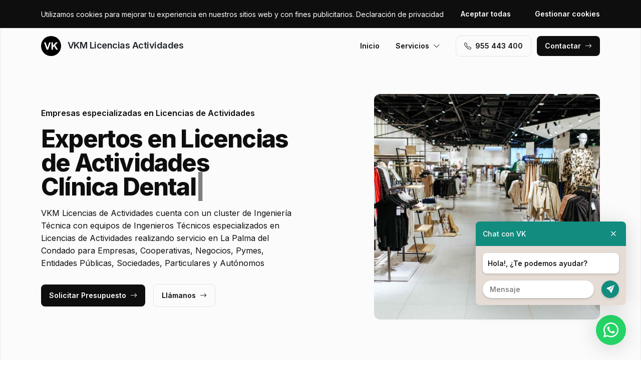

--- FILE ---
content_type: text/html; charset=UTF-8
request_url: https://www.vkmlicenciaactividadeshuelva.es/la-palma-del-condado
body_size: 8440
content:
<!DOCTYPE html>
<html lang="es">

<head>
    <meta charset="utf-8">
    <meta name="viewport" content="width=device-width, initial-scale=1">

    <title>Licencias de Actividades La Palma del Condado · VKM Licencias Actividades</title>
    <meta name="description" content="VKM Licencias de Actividades cuenta con un cluster de Ingeniería Técnica con equipos de Ingenieros Técnicos especializados en Licencias de Actividades realizando servicio en La Palma del Condado">
    <meta name="keywords" content="Licencias,Actividades,Palma,Condado">

    <link rel="canonical" href="https://www.vkmlicenciaactividadeshuelva.es/la-palma-del-condado" />
    <meta property="og:locale" content="es_ES" />
    <meta property="og:type" content="website" />
    <meta property="og:title" content="Licencias de Actividades La Palma del Condado · VKM Licencias Actividades" />
    <meta property="og:description" content="VKM Licencias de Actividades cuenta con un cluster de Ingeniería Técnica con equipos de Ingenieros Técnicos especializados en Licencias de Actividades realizando servicio en La Palma del Condado" />
    <meta property="og:url" content="https://www.vkmlicenciaactividadeshuelva.es/la-palma-del-condado" />
    <meta property="og:site_name" content="VKM Licencias Actividades" />

    <link rel="preconnect" href="https://fonts.googleapis.com">
    <link rel="preconnect" href="https://fonts.gstatic.com" crossorigin>
    <link href="https://fonts.googleapis.com/css2?family=Inter:wght@100;200;300;400;500;600;700;800;900&display=swap" rel="stylesheet">

    <link rel="icon" type="image/x-icon" href="https://www.vkmlicenciaactividadeshuelva.es/assets/images/favicon.ico">

    <link href="https://www.vkmlicenciaactividadeshuelva.es/assets/css/vendor.css?v=20251108071831" rel="stylesheet">
<link href="https://www.vkmlicenciaactividadeshuelva.es/assets/css/main.css?v=20251108071831" rel="stylesheet">
        
    <!-- Global site tag (gtag.js) - Google Analytics -->
    <script async src="https://www.googletagmanager.com/gtag/js?id=G-96R2HCZ8W2"></script>
    <script>
        window.dataLayer = window.dataLayer || [];
        function gtag() {
            dataLayer.push(arguments);
        }
        gtag('js', new Date());
        gtag('config', 'G-96R2HCZ8W2');
    </script>
</head>

<body>
    <header class="header">
        <div class="container">
            <a href="https://www.vkmlicenciaactividadeshuelva.es" class="header-logo">
                <img src="https://www.vkmlicenciaactividadeshuelva.es/assets/images/logo.svg" alt="Logo VKM Licencias Actividades">
                VKM Licencias Actividades            </a>
            <button class="header-toggler" type="button" data-bs-toggle="collapse">
                <i class="bi bi-list"></i>
            </button>
            <div class="header-collapse">
                <ul class="header-menu">
                    <li>
                        <a href="https://www.vkmlicenciaactividadeshuelva.es">Inicio</a>
                    </li>
                    <li>
                        <button type="button">Servicios<i class="bi bi-chevron-down"></i></button>
                        <ul class="header-submenu">
                                                            <li><a href="https://www.vkmlicenciaactividadeshuelva.es/licencia-apertura">Licencia de Apertura</a></li>
                                                            <li><a href="https://www.vkmlicenciaactividadeshuelva.es/licencia-cambio-de-uso">Licencia Cambio de Uso</a></li>
                                                            <li><a href="https://www.vkmlicenciaactividadeshuelva.es/licencia-medioambiental">Licencia Medioambiental</a></li>
                                                            <li><a href="https://www.vkmlicenciaactividadeshuelva.es/licencia-funcionamiento">Licencia de Funcionamiento</a></li>
                                                            <li><a href="https://www.vkmlicenciaactividadeshuelva.es/licencia-actividad-comercial">Licencia de Actividad Comercial</a></li>
                                                            <li><a href="https://www.vkmlicenciaactividadeshuelva.es/legalizaciones-instalaciones">Legalizaciones de Instalaciones</a></li>
                                                    </ul>
                    </li>
                </ul>
                <a href="tel:+34955443400" class="btn btn-default" class="header-phone"><i class="bi bi-telephone icon-left"></i>955 443 400</a>
                <a href="#contact" class="btn btn-primary js-scroll">Contactar<i class="bi bi-arrow-right icon-right"></i></a>
            </div>
        </div>
    </header>
    <main>
        <section class="hero bg-gray">
    <div class="container">
        <div class="row gy-5 justify-content-between align-items-center">
            <div class="col-lg-6">
                <div class="heading">
                    <p class="alt">Empresas especializadas en Licencias de Actividades</p>
                    <p class="title">Expertos en Licencias de Actividades                                                                                                            <br><span class="js-typedjs" data-typed-options='{"strings": ["Clínica Dental","Ópticas","Farmacia","Parafarmacia","Salón de belleza","Peluquería","Estudio de Tatuajes / Tattoo","Centro Veterinario","Instalaciones Deportivas","Gimnasios","Establecimientos","Oficinas","Despachos","Gestorías","Almacenes","Fabricas","Naves Industriales","Cafetería","Pizzería","Kebab","Restaurantes","Club de Fumadores","Tienda de Ropa","Inmobiliaria","Talleres","Floristería","Agencias de viajes","Bazar","Apartamentos Turísticos","Establecimientos de Turismo Rural","Hoteles","Residencias","Viviendas de Uso Turístico","Panadería","Pastelería","Supermercados","Locales Comerciales","Negocios","Comercios","Centro Comerciales","Tienda de Moda","Hostales","Outlets","Centros de Estética","Campings","Casa Rural","Bares","Discotecas","Centros de Enseñanza","Local Comercial Degustación","Centros Educativos","institutos","Colegios","Centros Comerciales","Panaderías","Obradores","Coworking","Casas Rurales","Alojamientos","Cafeterías","Clínicas"],"typeSpeed": 90,"loop": true,"backSpeed": 30,"backDelay": 2500}'></span>
                                                                        </p>
                    <p class="desc">VKM Licencias de Actividades cuenta con un cluster de Ingeniería Técnica con equipos de Ingenieros Técnicos especializados en Licencias de Actividades realizando servicio en La Palma del Condado para Empresas, Cooperativas, Negocios, Pymes, Entidades Públicas, Sociedades, Particulares y Autónomos</p>
                </div>
                <a href="#contact" class="btn btn-primary js-scroll">Solicitar Presupuesto<i class="bi bi-arrow-right icon-right"></i></a>
                <a href="tel:+34955443400" class="btn btn-default">Llámanos<i class="bi bi-arrow-right icon-right"></i></a>
            </div>
            <div class="col-lg-5">
                                <img src="https://www.vkmlicenciaactividadeshuelva.es/content/home/vkm-licencias-actividades-licencias-de-actividades.jpeg" class="img-fluid" alt="VKM Licencias Actividades · Licencias de Actividades La Palma del Condado">
                            </div>
        </div>
    </div>
    <div class="container">
        <div class="row gy-4 align-items-start">
                                                <div class="col-lg">
                        <div class="icon">
                            <div class="icon-image"><i class="bi bi-person-lines-fill"></i></div>
                            <div class="icon-body">
                                <h2 class="icon-title">Certificaciones ISO</h2>
                                <p>Formamos parte de un cluster de Ingeniería Técnica con experiencia por tipología de servicio con certificados ISO 9001 / 14001 en la región de La Palma del Condado</p>
                            </div>
                        </div>
                    </div>
                                                                <div class="col-lg">
                        <div class="icon">
                            <div class="icon-image"><i class="bi bi-card-checklist"></i></div>
                            <div class="icon-body">
                                <h2 class="icon-title">Tratamientos Específicos</h2>
                                <p>Recibe asesoramiento a través de nuestro cluster de Ingenieros Técnicos expertos en Tratamientos Anticorrosivos C5-M en la zona de La Palma del Condado sin compromiso</p>
                            </div>
                        </div>
                    </div>
                                                                <div class="col-lg">
                        <div class="icon">
                            <div class="icon-image"><i class="bi bi-receipt-cutoff"></i></div>
                            <div class="icon-body">
                                <h2 class="icon-title">Presupuestos y Precios</h2>
                                <p>Pide Presupuesto sin compromiso para obtener información sobre precios para el servicio de Licencias de Actividades en La Palma del Condado</p>
                            </div>
                        </div>
                    </div>
                                    </div>
    </div>
</section>
<section class="subhero">
    <div class="container">
        <div class="d-lg-flex justify-content-between align-items-center">
            <h1>VKM Licencias Actividades · Licencias de Actividades La Palma del Condado</h1>
            <ol class="breadcrumb" itemscope itemtype="https://schema.org/BreadcrumbList">
                                    <li itemprop="itemListElement" itemscope itemtype="https://schema.org/ListItem">
                                                    <a itemprop="item" href="https://www.vkmlicenciaactividadeshuelva.es">
                                <span itemprop="name">Licencias de Actividades</span>
                            </a>
                                                <meta itemprop="position" content="1" />
                    </li>
                                    <li itemprop="itemListElement" itemscope itemtype="https://schema.org/ListItem">
                                                    <span itemprop="name">La Palma del Condado</span>
                                                <meta itemprop="position" content="2" />
                    </li>
                            </ol>
        </div>
    </div>
</section><section class="bg-white">
    <div class="container">
        <div class="row">
            <div class="col-lg-6">
                <div class="heading heading-space">
                    <p class="alt">Servicio en La Palma del Condado</p>
                    <h2 class="title">Expertos en Licencias de Actividades</h2>
                    <p class="desc">Consulta nuestros servicios de Licencias de Actividades en Centros Comerciales, Naves Industriales, Comercios, Locales, Locales Comerciales, Garajes, Parkings, Edificios, Tiendas, Oficinas, Viviendas, Establecimientos, Negocios, Fábricas y Despachos y nuestras especialidades en el área de La Palma del Condado</p>
                </div>
            </div>
        </div>
        <div class="swiper-center-mode-end">
            <div class="js-swiper-course-hero swiper">
                <div class="swiper-wrapper">
                                                                        <div class="swiper-slide">
                                <div class="service pattern-3">

                                                                            <div class="service-background">
                                                                                        <img src="https://www.vkmlicenciaactividadeshuelva.es/content/3_licencia-medioambiental/licencias-de-actividades-licencia-medioambiental.jpg" alt="Especializados en Licencias de Actividades">
                                                                                    </div>
                                    
                                    <span class="service-subtitle">La Palma del Condado</span>
                                    <h3 class="service-title"><a href="https://www.vkmlicenciaactividadeshuelva.es/licencia-medioambiental/la-palma-del-condado" class="stretched-link">Licencia Medioambiental</a></h3>
                                    <div class="service-footer">
                                        <span class="service-link" data-link="Más información"></span>
                                    </div>
                                </div>
                            </div>
                                                                                                <div class="swiper-slide">
                                <div class="service pattern-4">

                                                                            <div class="service-background">
                                                                                        <img src="https://www.vkmlicenciaactividadeshuelva.es/content/4_licencia-funcionamiento/licencias-de-actividades-licencia-de-funcionamiento.jpg" alt="Expertos en Licencias de Actividades">
                                                                                    </div>
                                    
                                    <span class="service-subtitle">La Palma del Condado</span>
                                    <h3 class="service-title"><a href="https://www.vkmlicenciaactividadeshuelva.es/licencia-funcionamiento/la-palma-del-condado" class="stretched-link">Licencia de Funcionamiento</a></h3>
                                    <div class="service-footer">
                                        <span class="service-link" data-link="Más información"></span>
                                    </div>
                                </div>
                            </div>
                                                                                                <div class="swiper-slide">
                                <div class="service pattern-6">

                                                                            <div class="service-background">
                                                                                        <img src="https://www.vkmlicenciaactividadeshuelva.es/content/6_legalizaciones-instalaciones/licencias-de-actividades-legalizaciones-de-instalaciones.jpg" alt="Expertos en Licencias de Actividades">
                                                                                    </div>
                                    
                                    <span class="service-subtitle">La Palma del Condado</span>
                                    <h3 class="service-title"><a href="https://www.vkmlicenciaactividadeshuelva.es/legalizaciones-instalaciones/la-palma-del-condado" class="stretched-link">Legalizaciones de Instalaciones</a></h3>
                                    <div class="service-footer">
                                        <span class="service-link" data-link="Más información"></span>
                                    </div>
                                </div>
                            </div>
                                                                                                <div class="swiper-slide">
                                <div class="service pattern-2">

                                                                            <div class="service-background">
                                                                                        <img src="https://www.vkmlicenciaactividadeshuelva.es/content/2_licencia-cambio-de-uso/licencias-de-actividades-licencia-cambio-de-uso.jpg" alt="Especializados en Licencias de Actividades">
                                                                                    </div>
                                    
                                    <span class="service-subtitle">La Palma del Condado</span>
                                    <h3 class="service-title"><a href="https://www.vkmlicenciaactividadeshuelva.es/licencia-cambio-de-uso/la-palma-del-condado" class="stretched-link">Licencia Cambio de Uso</a></h3>
                                    <div class="service-footer">
                                        <span class="service-link" data-link="Más información"></span>
                                    </div>
                                </div>
                            </div>
                                                                                                <div class="swiper-slide">
                                <div class="service pattern-5">

                                                                            <div class="service-background">
                                                                                        <img src="https://www.vkmlicenciaactividadeshuelva.es/content/5_licencia-actividad-comercial/licencias-de-actividades-licencia-de-actividad-comercial.jpg" alt="Especialistas en Licencias de Actividades">
                                                                                    </div>
                                    
                                    <span class="service-subtitle">La Palma del Condado</span>
                                    <h3 class="service-title"><a href="https://www.vkmlicenciaactividadeshuelva.es/licencia-actividad-comercial/la-palma-del-condado" class="stretched-link">Licencia de Actividad Comercial</a></h3>
                                    <div class="service-footer">
                                        <span class="service-link" data-link="Más información"></span>
                                    </div>
                                </div>
                            </div>
                                                                                                <div class="swiper-slide">
                                <div class="service pattern-1">

                                                                            <div class="service-background">
                                                                                        <img src="https://www.vkmlicenciaactividadeshuelva.es/content/1_licencia-apertura/licencias-de-actividades-licencia-de-apertura.jpg" alt="Especialistas en Licencias de Actividades">
                                                                                    </div>
                                    
                                    <span class="service-subtitle">La Palma del Condado</span>
                                    <h3 class="service-title"><a href="https://www.vkmlicenciaactividadeshuelva.es/licencia-apertura/la-palma-del-condado" class="stretched-link">Licencia de Apertura</a></h3>
                                    <div class="service-footer">
                                        <span class="service-link" data-link="Más información"></span>
                                    </div>
                                </div>
                            </div>
                                                            </div>
                <div class="js-swiper-course-hero-button-next swiper-button-next"></div>
                <div class="js-swiper-course-hero-button-prev swiper-button-prev"></div>
            </div>
        </div>
    </div>
</section>
    <section class="bg-white">
        <div class="container">
            <div class="row">
                <div class="col-lg-6">
                    <div class="heading heading-space">
                        <p class="alt">Actividad Económica</p>
                        <h2 class="title">Sectores Empresariales</h2>
                        <p class="desc">Especializados en servicios de Licencias de Actividades para sectores empresariales como Construcción, Energía, Inmobiliario, Deporte, Salud, Comercio, Hostelería, Tecnología, Turismo, Horeca, Ocio, Transportes, Sanidad, Agricultura, Logística, Finanzas, Químico, Belleza, Farmacéutica, Alimentación, Metalurgia, Retail, Restauración, Servicios, Decoración, Transporte, Comunicaciones, Logistica, Ganadería, Industrial y Electrónica en la zona de La Palma del Condado</p>
                    </div>
                </div>
            </div>
            <div class="js-swiper-gallery swiper">
                <div class="swiper-wrapper">
                                            <div class="swiper-slide">
                            <div class="gallery-item">
                                <div class="gallery-item-image">
                                    <img src="https://www.vkmlicenciaactividadeshuelva.es/content/home/licencias-de-actividades-licencias-de-actividades-almacenes-fabricas.jpg">
                                </div>
                                <div class="gallery-item-overlay">
                                    <div class="gallery-item-title">Almacenes / Fabricas</div>
                                </div>
                            </div>
                        </div>
                                            <div class="swiper-slide">
                            <div class="gallery-item">
                                <div class="gallery-item-image">
                                    <img src="https://www.vkmlicenciaactividadeshuelva.es/content/home/licencias-de-actividades-licencias-de-actividades-centros-de-esteticas.jpg">
                                </div>
                                <div class="gallery-item-overlay">
                                    <div class="gallery-item-title">Centros de Estéticas</div>
                                </div>
                            </div>
                        </div>
                                            <div class="swiper-slide">
                            <div class="gallery-item">
                                <div class="gallery-item-image">
                                    <img src="https://www.vkmlicenciaactividadeshuelva.es/content/home/licencias-de-actividades-licencias-de-actividades-clinicas-dentales.jpg">
                                </div>
                                <div class="gallery-item-overlay">
                                    <div class="gallery-item-title">Clínicas Dentales</div>
                                </div>
                            </div>
                        </div>
                                            <div class="swiper-slide">
                            <div class="gallery-item">
                                <div class="gallery-item-image">
                                    <img src="https://www.vkmlicenciaactividadeshuelva.es/content/home/licencias-de-actividades-licencias-de-actividades-estudios-de-tatuajes-tattoo.jpg">
                                </div>
                                <div class="gallery-item-overlay">
                                    <div class="gallery-item-title">Estudios de Tatuajes / Tattoo</div>
                                </div>
                            </div>
                        </div>
                                            <div class="swiper-slide">
                            <div class="gallery-item">
                                <div class="gallery-item-image">
                                    <img src="https://www.vkmlicenciaactividadeshuelva.es/content/home/licencias-de-actividades-licencias-de-actividades-hoteles-hostales-pensiones.jpg">
                                </div>
                                <div class="gallery-item-overlay">
                                    <div class="gallery-item-title">Hoteles / Hostales / Pensiones</div>
                                </div>
                            </div>
                        </div>
                                            <div class="swiper-slide">
                            <div class="gallery-item">
                                <div class="gallery-item-image">
                                    <img src="https://www.vkmlicenciaactividadeshuelva.es/content/home/licencias-de-actividades-licencias-de-actividades-instalaciones-deportivas-gimnasios-fitness.jpg">
                                </div>
                                <div class="gallery-item-overlay">
                                    <div class="gallery-item-title">Instalaciones Deportivas / Gimnasios / Fitness</div>
                                </div>
                            </div>
                        </div>
                                            <div class="swiper-slide">
                            <div class="gallery-item">
                                <div class="gallery-item-image">
                                    <img src="https://www.vkmlicenciaactividadeshuelva.es/content/home/licencias-de-actividades-licencias-de-actividades-licencias-de-actividades-bares.jpg">
                                </div>
                                <div class="gallery-item-overlay">
                                    <div class="gallery-item-title">Licencias de Actividades / Bares</div>
                                </div>
                            </div>
                        </div>
                                            <div class="swiper-slide">
                            <div class="gallery-item">
                                <div class="gallery-item-image">
                                    <img src="https://www.vkmlicenciaactividadeshuelva.es/content/home/licencias-de-actividades-licencias-de-actividades-licencias-de-actividades-comercios.jpg">
                                </div>
                                <div class="gallery-item-overlay">
                                    <div class="gallery-item-title">Licencias de Actividades Comercios</div>
                                </div>
                            </div>
                        </div>
                                            <div class="swiper-slide">
                            <div class="gallery-item">
                                <div class="gallery-item-image">
                                    <img src="https://www.vkmlicenciaactividadeshuelva.es/content/home/licencias-de-actividades-licencias-de-actividades-licencias-de-actividades-establecimientos.jpg">
                                </div>
                                <div class="gallery-item-overlay">
                                    <div class="gallery-item-title">Licencias de Actividades Establecimientos</div>
                                </div>
                            </div>
                        </div>
                                            <div class="swiper-slide">
                            <div class="gallery-item">
                                <div class="gallery-item-image">
                                    <img src="https://www.vkmlicenciaactividadeshuelva.es/content/home/licencias-de-actividades-licencias-de-actividades-licencias-de-actividades-naves-industriales.jpg">
                                </div>
                                <div class="gallery-item-overlay">
                                    <div class="gallery-item-title">Licencias de Actividades Naves Industriales</div>
                                </div>
                            </div>
                        </div>
                                            <div class="swiper-slide">
                            <div class="gallery-item">
                                <div class="gallery-item-image">
                                    <img src="https://www.vkmlicenciaactividadeshuelva.es/content/home/licencias-de-actividades-licencias-de-actividades-licencias-de-actividades-negocios.jpg">
                                </div>
                                <div class="gallery-item-overlay">
                                    <div class="gallery-item-title">Licencias de Actividades Negocios</div>
                                </div>
                            </div>
                        </div>
                                            <div class="swiper-slide">
                            <div class="gallery-item">
                                <div class="gallery-item-image">
                                    <img src="https://www.vkmlicenciaactividadeshuelva.es/content/home/licencias-de-actividades-licencias-de-actividades-local-comercial-tienda.jpg">
                                </div>
                                <div class="gallery-item-overlay">
                                    <div class="gallery-item-title">Local Comercial / Tienda</div>
                                </div>
                            </div>
                        </div>
                                            <div class="swiper-slide">
                            <div class="gallery-item">
                                <div class="gallery-item-image">
                                    <img src="https://www.vkmlicenciaactividadeshuelva.es/content/home/licencias-de-actividades-licencias-de-actividades-locales-comerciales-con-degustacion.jpg">
                                </div>
                                <div class="gallery-item-overlay">
                                    <div class="gallery-item-title">Locales Comerciales con Degustación</div>
                                </div>
                            </div>
                        </div>
                                            <div class="swiper-slide">
                            <div class="gallery-item">
                                <div class="gallery-item-image">
                                    <img src="https://www.vkmlicenciaactividadeshuelva.es/content/home/licencias-de-actividades-licencias-de-actividades-oficinas-despachos-gestorias.jpg">
                                </div>
                                <div class="gallery-item-overlay">
                                    <div class="gallery-item-title">Oficinas / Despachos / Gestorías</div>
                                </div>
                            </div>
                        </div>
                                            <div class="swiper-slide">
                            <div class="gallery-item">
                                <div class="gallery-item-image">
                                    <img src="https://www.vkmlicenciaactividadeshuelva.es/content/home/licencias-de-actividades-licencias-de-actividades-opticas-centros-sanitarios.jpg">
                                </div>
                                <div class="gallery-item-overlay">
                                    <div class="gallery-item-title">Opticas / Centros Sanitarios</div>
                                </div>
                            </div>
                        </div>
                                            <div class="swiper-slide">
                            <div class="gallery-item">
                                <div class="gallery-item-image">
                                    <img src="https://www.vkmlicenciaactividadeshuelva.es/content/home/licencias-de-actividades-licencias-de-actividades-panaderia-pasteleria.jpg">
                                </div>
                                <div class="gallery-item-overlay">
                                    <div class="gallery-item-title">Panadería / Pastelería</div>
                                </div>
                            </div>
                        </div>
                                            <div class="swiper-slide">
                            <div class="gallery-item">
                                <div class="gallery-item-image">
                                    <img src="https://www.vkmlicenciaactividadeshuelva.es/content/home/licencias-de-actividades-licencias-de-actividades-pizzeria-kebab.jpg">
                                </div>
                                <div class="gallery-item-overlay">
                                    <div class="gallery-item-title">Pizzeria / Kebab</div>
                                </div>
                            </div>
                        </div>
                                            <div class="swiper-slide">
                            <div class="gallery-item">
                                <div class="gallery-item-image">
                                    <img src="https://www.vkmlicenciaactividadeshuelva.es/content/home/licencias-de-actividades-licencias-de-actividades-restaurantes-food-truck.jpg">
                                </div>
                                <div class="gallery-item-overlay">
                                    <div class="gallery-item-title">Restaurantes / Food Truck</div>
                                </div>
                            </div>
                        </div>
                                            <div class="swiper-slide">
                            <div class="gallery-item">
                                <div class="gallery-item-image">
                                    <img src="https://www.vkmlicenciaactividadeshuelva.es/content/home/licencias-de-actividades-licencias-de-actividades-salon-de-belleza-peluqueria.jpg">
                                </div>
                                <div class="gallery-item-overlay">
                                    <div class="gallery-item-title">Salón de belleza / Peluquería</div>
                                </div>
                            </div>
                        </div>
                                            <div class="swiper-slide">
                            <div class="gallery-item">
                                <div class="gallery-item-image">
                                    <img src="https://www.vkmlicenciaactividadeshuelva.es/content/home/licencias-de-actividades-licencias-de-actividades-supermercados-hipermercados.jpg">
                                </div>
                                <div class="gallery-item-overlay">
                                    <div class="gallery-item-title">Supermercados / Hipermercados</div>
                                </div>
                            </div>
                        </div>
                                            <div class="swiper-slide">
                            <div class="gallery-item">
                                <div class="gallery-item-image">
                                    <img src="https://www.vkmlicenciaactividadeshuelva.es/content/home/licencias-de-actividades-licencias-de-actividades-tiendas-de-ropa-moda.jpg">
                                </div>
                                <div class="gallery-item-overlay">
                                    <div class="gallery-item-title">Tiendas de Ropa / Moda</div>
                                </div>
                            </div>
                        </div>
                                    </div>
            </div>
        </div>
    </section>
<section class="section-stats bg-white">
    <div class="container">
        <div class="stat-box">
                            <img src="https://www.vkmlicenciaactividadeshuelva.es/content/home/licencias-de-actividades-licencias-de-actividades.jpg" class="stat-box-img" alt="VKM Licencias Actividades · Licencias de Actividades La Palma del Condado">
                        <div class="row">
                <div class="col-xl-6 col-lg-8">
                    <div class="heading heading-space text-white">
                        <p class="alt">VKM Division</p>
                        <h2 class="title">Cluster de Profesionales</h2>
                        <p class="desc">Somos un cluster de Ingeniería Técnica, con equipos de Ingenieros Técnicos con amplia experiencia en Licencias de Actividades seleccionados por su trayectoria y profesionalidad, con cobertura en La Palma del Condado. Le ponemos en contacto con Ingenieros Técnicos especializados según el tipo de servicio solicitado.</p>
                    </div>
                </div>
            </div>
            <div class="row gy-4">
                                                            <div class="col-lg-3 col-md-6 col-12">
                            <div class="stat">
                                <p class="stat-value">+4.000</p>
                                <p class="stat-desc">Solicitudes Atendidas</p>
                            </div>
                        </div>
                                                                                <div class="col-lg-3 col-md-6 col-12">
                            <div class="stat">
                                <p class="stat-value">+25</p>
                                <p class="stat-desc">Líneas de Especialización</p>
                            </div>
                        </div>
                                                                                <div class="col-lg-3 col-md-6 col-12">
                            <div class="stat">
                                <p class="stat-value">+75</p>
                                <p class="stat-desc">Profesionales</p>
                            </div>
                        </div>
                                                                                <div class="col-lg-3 col-md-6 col-12">
                            <div class="stat">
                                <p class="stat-value"></p>
                                <p class="stat-desc"></p>
                            </div>
                        </div>
                                                </div>
        </div>
    </div>
</section>        <section class="bg-white" id="contact">
    <div class="container">
        <div class="row">
            <div class="col-lg-6">
                <div class="heading heading-space">
                    <p class="alt">Solicita Información</p>
                    <h2 class="title">¿Necesitas más información? Comunícate con nosotros.</h2>
                    <p class="desc">Si necesitas asesoramiento sobre Licencias de Actividades en el área de La Palma del Condado, ponte en contacto con nuestro equipo.</p>
                </div>
            </div>
        </div>
        <div class="row gy-5">
            <div class="col-lg-6">
                <div id="map" data-coordenadas="37.386611429175375, -6.553528741018057"></div>
            </div>
            <div class="col-lg-5 offset-lg-1">
                <form class="bg-gray form-contact form-ajax" novalidate>
                    <div class="row">
                        <div class="col">
                            <div class="form-group">
                                <label class="form-label">Nombre <span class="required">*</span></label>
                                <input class="form-control" type="text" id="nombre" name="nombre" required>
                            </div>
                        </div>
                                                    <div class="col">
                                <div class="form-group">
                                    <label class="form-label">Servicio <span class="required">*</span></label>
                                    <select class="form-control" id="id_servicio" name="id_servicio" onChange="document.getElementById('input_servicio').value = this.options[this.selectedIndex].text">
                                        <option value="" disabled selected>--</option>
                                                                                    <option value="112">Licencias</option>
                                                                                    <option value="72">Certificados</option>
                                                                                    <option value="73">Legalizaciones</option>
                                                                                    <option value="95">Ingeniería</option>
                                                                                    <option value="97">Proyectos</option>
                                                                                    <option value="98">Permisos</option>
                                                                                    <option value="99">Otros</option>
                                                                            </select>
                                    <input type="hidden" name="servicio" id="input_servicio" value="">
                                </div>
                            </div>
                                            </div>
                    <div class="row">
                        <div class="col">
                            <div class="form-group">
                                <label class="form-label">Email <span class="required">*</span></label>
                                <input class="form-control" type="text" id="email" name="email" required>
                            </div>
                        </div>
                        <div class="col">
                            <div class="form-group">
                                <label class="form-label">Teléfono <span class="required">*</span></label>
                                <input class="form-control" type="text" id="telefono" name="telefono" required>
                            </div>
                        </div>
                    </div>
                    <div class="row">
                        <div class="col-6">
                            <div class="form-group">
                                <label class="form-label">Codigo Postal <span class="required">*</span></label>
                                <input class="form-control searchPostal" type="text" id="codigo_postal" name="v_codigo_postal" required>
                            </div>
                        </div>
                        <div class="col-6">
                            <div class="form-group">
                                <label class="form-label">Población <span class="required">*</span></label>
                                <input class="form-control searchPostal" type="text" id="poblacion" name="v_poblacion" required>
                            </div>
                        </div>
                    </div>
                    <input type="hidden" class="auto_postal_code" name="codigo_postal">
                    <input type="hidden" class="auto_name" name="poblacion">
                    <input type="hidden" class="auto_admin1_name" name="comunidad">
                    <input type="hidden" class="auto_admin2_name" name="provincia">
                    <input type="hidden" class="auto_country" name="pais">
                    <div class="form-group">
                        <label class="form-label">Mensaje <span class="required">*</span></label>
                        <textarea class="form-control" id="mensaje" name="mensaje" required></textarea>
                    </div>
                    <input type="hidden" name="url" value="https://www.vkmlicenciaactividadeshuelva.es/la-palma-del-condado">
                    <div class="form-group form-honey">
                        <input class="form-control" type="url" name="website" placeholder="http://example.com" />
                    </div>
                    <div class="form-group">
                        <div class="form-check">
                            <input class="form-check-input" type="checkbox" id="rgpd" name="rgpd" value="rgpd" required>
                                                        <label class="form-check-label" for="rgpd">He leído y acepto la <a href="https://www.vkmlicenciaactividadeshuelva.es/legal/politica-de-privacidad" rel="nofollow" target="_blank">Política de Privacidad</a> y los <a href="https://www.vkmlicenciaactividadeshuelva.es/legal/terminos-y-condiciones-de-uso" rel="nofollow" target="_blank">Términos y Condiciones de Uso</a> <span class="required">*</span></label>
                        </div>
                    </div>
                    <button type="submit" class="btn btn-primary btn-block">Enviar formulario</button>
                </form>
            </div>
        </div>
    </div>
</section>    </main>
    <footer>
        <div class="footer">
            <div class="container">
                <div class="footer-primary">
                    <div class="row gy-5">
                        <div class="col-lg-4">
                            <div class="footer-logo" data-offcanvas="offcanvas-siblings">
                                <img src="https://www.vkmlicenciaactividadeshuelva.es/assets/images/logo-white.svg" alt="Logo VKM Licencias Actividades">
                                VKM Licencias Actividades                            </div>
                            <p class="footer-p">Somos un cluster de Ingeniería Técnica. Le ponemos en contacto con los mejores profesionales especializados adaptados para sus necesidades en Licencias de Actividades para la zona de La Palma del Condado.</p>
                            <div class="footer-social">
                                                            </div>
                        </div>
                        <div class="col-lg-4 offset-lg-1 col-md-6 col-12">
                            <p class="footer-title" data-offcanvas="offcanvas-poblaciones">Contactar</p>
                            <ul>
                                                                    <li>Trabajamos en La Palma del Condado,<br> pero trabajamos en todo el mundo.</li>
                                                                <li>(+34) 955 443 400</li>
                                <li>info@vkgrupo.com</li>
                            </ul>
                        </div>
                        <div class="col-lg-3 col-md-6 col-12">
                            <p class="footer-title">Legal</p>
                            <ul>
                                                                    <li><a href="https://www.vkmlicenciaactividadeshuelva.es/legal/aviso-legal" rel="nofollow">Aviso Legal</a></li>
                                                                    <li><a href="https://www.vkmlicenciaactividadeshuelva.es/legal/politica-de-cookies" rel="nofollow">Política de Cookies</a></li>
                                                                    <li><a href="https://www.vkmlicenciaactividadeshuelva.es/legal/politica-de-privacidad" rel="nofollow">Política de Privacidad</a></li>
                                                                    <li><a href="https://www.vkmlicenciaactividadeshuelva.es/legal/terminos-y-condiciones-de-uso" rel="nofollow">Términos y Condiciones de Uso</a></li>
                                                                <li><a href="#cookies">Configurar Cookies</a></li>
                            </ul>
                        </div>
                    </div>
                </div>
                <div class="footer-middle">
                    * Las Localidades anunciadas, son zonas donde nuestros Colaboradores pueden ofrecer sus servicios.<br>** Los Precios son indicativos y no vinculantes, variables en función del Colaborador, Servicio y Población.<br>*** Las imágenes mostradas son de proyectos realizados por nuestros Colaboradores y/o de bancos de imágenes.                </div>
                <div class="footer-bottom d-lg-flex justify-content-between">
                    <div>© 2025 VKM Licencias Actividades. Todos los derechos reservados.</div>
                    <div><a href="https://www.actialia.com" target="_blank">Diseño Web</a> · <a href="https://www.grupoactialia.com" target="_blank">Grupo Actialia</a></div>
                </div>
            </div>
        </div>
    </footer>

    <div class="offcanvas" id="offcanvas-siblings">
        <div class="offcanvas-dialog">
            <button type="button" class="offcanvas-close" title="Cerrar"><i class="bi bi-x"></i></button>
            <div class="offcanvas-body">
                <p class="offcanvas-title pseudo" data-pseudo="VKM Licencias Actividades"></p>
                <ul class="footer-siblings">
                                            <li><a href="https://www.vkmlicenciaactividades.es" target="_blank">vkmlicenciaactividades.es</a></li>
                                            <li><a href="https://www.vkmlicenciaactividadesalbacete.es" target="_blank">vkmlicenciaactividadesalbacete.es</a></li>
                                            <li><a href="https://www.vkmlicenciaactividadesalicante.es" target="_blank">vkmlicenciaactividadesalicante.es</a></li>
                                            <li><a href="https://www.vkmlicenciaactividadesalmeria.es" target="_blank">vkmlicenciaactividadesalmeria.es</a></li>
                                            <li><a href="https://www.vkmlicenciaactividadesbarcelona.es" target="_blank">vkmlicenciaactividadesbarcelona.es</a></li>
                                            <li><a href="https://www.vkmlicenciaactividadesbarcelonaciudad.es" target="_blank">vkmlicenciaactividadesbarcelonaciudad.es</a></li>
                                            <li><a href="https://www.vkmlicenciaactividadescadiz.es" target="_blank">vkmlicenciaactividadescadiz.es</a></li>
                                            <li><a href="https://www.vkmlicenciaactividadescastello.es" target="_blank">vkmlicenciaactividadescastello.es</a></li>
                                            <li><a href="https://www.vkmlicenciaactividadescatalunyacentral.es" target="_blank">vkmlicenciaactividadescatalunyacentral.es</a></li>
                                            <li><a href="https://www.vkmlicenciaactividadesciudadreal.es" target="_blank">vkmlicenciaactividadesciudadreal.es</a></li>
                                            <li><a href="https://www.vkmlicenciaactividadescordoba.es" target="_blank">vkmlicenciaactividadescordoba.es</a></li>
                                            <li><a href="https://www.vkmlicenciaactividadescuenca.es" target="_blank">vkmlicenciaactividadescuenca.es</a></li>
                                            <li><a href="https://www.vkmlicenciaactividadesgirona.es" target="_blank">vkmlicenciaactividadesgirona.es</a></li>
                                            <li><a href="https://www.vkmlicenciaactividadesgranada.es" target="_blank">vkmlicenciaactividadesgranada.es</a></li>
                                            <li><a href="https://www.vkmlicenciaactividadesguadalajara.es" target="_blank">vkmlicenciaactividadesguadalajara.es</a></li>
                                            <li><a href="https://www.vkmlicenciaactividadesislasbaleares.es" target="_blank">vkmlicenciaactividadesislasbaleares.es</a></li>
                                            <li><a href="https://www.vkmlicenciaactividadesislascanarias.es" target="_blank">vkmlicenciaactividadesislascanarias.es</a></li>
                                            <li><a href="https://www.vkmlicenciaactividadesjaen.es" target="_blank">vkmlicenciaactividadesjaen.es</a></li>
                                            <li><a href="https://www.vkmlicenciaactividadeslleida.es" target="_blank">vkmlicenciaactividadeslleida.es</a></li>
                                            <li><a href="https://www.vkmlicenciaactividadesmadrid.es" target="_blank">vkmlicenciaactividadesmadrid.es</a></li>
                                            <li><a href="https://www.vkmlicenciaactividadesmadridciudad.es" target="_blank">vkmlicenciaactividadesmadridciudad.es</a></li>
                                            <li><a href="https://www.vkmlicenciaactividadesmadridne.es" target="_blank">vkmlicenciaactividadesmadridne.es</a></li>
                                            <li><a href="https://www.vkmlicenciaactividadesmadridso.es" target="_blank">vkmlicenciaactividadesmadridso.es</a></li>
                                            <li><a href="https://www.vkmlicenciaactividadesmalaga.es" target="_blank">vkmlicenciaactividadesmalaga.es</a></li>
                                            <li><a href="https://www.vkmlicenciaactividadesmurcia.es" target="_blank">vkmlicenciaactividadesmurcia.es</a></li>
                                            <li><a href="https://www.vkmlicenciaactividadespenedesgarraf.es" target="_blank">vkmlicenciaactividadespenedesgarraf.es</a></li>
                                            <li><a href="https://www.vkmlicenciaactividadespirineus.es" target="_blank">vkmlicenciaactividadespirineus.es</a></li>
                                            <li><a href="https://www.vkmlicenciaactividadessevilla.es" target="_blank">vkmlicenciaactividadessevilla.es</a></li>
                                            <li><a href="https://www.vkmlicenciaactividadestarragona.es" target="_blank">vkmlicenciaactividadestarragona.es</a></li>
                                            <li><a href="https://www.vkmlicenciaactividadesterresebre.es" target="_blank">vkmlicenciaactividadesterresebre.es</a></li>
                                            <li><a href="https://www.vkmlicenciaactividadestoledo.es" target="_blank">vkmlicenciaactividadestoledo.es</a></li>
                                            <li><a href="https://www.vkmlicenciaactividadesvalencia.es" target="_blank">vkmlicenciaactividadesvalencia.es</a></li>
                                    </ul>
            </div>
        </div>
    </div>

    <div class="offcanvas" id="offcanvas-poblaciones">
        <div class="offcanvas-dialog">
            <button type="button" class="offcanvas-close" title="Cerrar"><i class="bi bi-x"></i></button>
            <div class="offcanvas-body">
                <p class="offcanvas-title pseudo" data-pseudo="VKM Licencias Actividades"></p>
                <div class="footer-population">
                                            <a href="https://www.vkmlicenciaactividadeshuelva.es/alajar">Alájar</a>
                                            <a href="https://www.vkmlicenciaactividadeshuelva.es/aljaraque">Aljaraque</a>
                                            <a href="https://www.vkmlicenciaactividadeshuelva.es/almonaster-la-real">Almonaster <span class='pseudo' data-pseudo='la'></span> Real</a>
                                            <a href="https://www.vkmlicenciaactividadeshuelva.es/almonte">Almonte</a>
                                            <a href="https://www.vkmlicenciaactividadeshuelva.es/alosno">Alosno</a>
                                            <a href="https://www.vkmlicenciaactividadeshuelva.es/aracena">Aracena</a>
                                            <a href="https://www.vkmlicenciaactividadeshuelva.es/aroche">Aroche</a>
                                            <a href="https://www.vkmlicenciaactividadeshuelva.es/arroyomolinos-de-leon">Arroyomolinos <span class='pseudo' data-pseudo='de'></span> León</a>
                                            <a href="https://www.vkmlicenciaactividadeshuelva.es/ayamonte">Ayamonte</a>
                                            <a href="https://www.vkmlicenciaactividadeshuelva.es/beas">Beas</a>
                                            <a href="https://www.vkmlicenciaactividadeshuelva.es/berrocal">Berrocal</a>
                                            <a href="https://www.vkmlicenciaactividadeshuelva.es/bollullos-par-del-condado">Bollullos Par <span class='pseudo' data-pseudo='del'></span> Condado</a>
                                            <a href="https://www.vkmlicenciaactividadeshuelva.es/bonares">Bonares</a>
                                            <a href="https://www.vkmlicenciaactividadeshuelva.es/cabezas-rubias">Cabezas Rubias</a>
                                            <a href="https://www.vkmlicenciaactividadeshuelva.es/cala">Cala</a>
                                            <a href="https://www.vkmlicenciaactividadeshuelva.es/calanas">Calañas</a>
                                            <a href="https://www.vkmlicenciaactividadeshuelva.es/campofrio">Campofrío</a>
                                            <a href="https://www.vkmlicenciaactividadeshuelva.es/canaveral-de-leon">Cañaveral <span class='pseudo' data-pseudo='de'></span> León</a>
                                            <a href="https://www.vkmlicenciaactividadeshuelva.es/cartaya">Cartaya</a>
                                            <a href="https://www.vkmlicenciaactividadeshuelva.es/castano-del-robledo">Castaño <span class='pseudo' data-pseudo='del'></span> Robledo</a>
                                            <a href="https://www.vkmlicenciaactividadeshuelva.es/chucena">Chucena</a>
                                            <a href="https://www.vkmlicenciaactividadeshuelva.es/corteconcepcion">Corteconcepción</a>
                                            <a href="https://www.vkmlicenciaactividadeshuelva.es/cortegana">Cortegana</a>
                                            <a href="https://www.vkmlicenciaactividadeshuelva.es/cortelazor">Cortelazor</a>
                                            <a href="https://www.vkmlicenciaactividadeshuelva.es/cumbres-de-enmedio">Cumbres <span class='pseudo' data-pseudo='de'></span> Enmedio</a>
                                            <a href="https://www.vkmlicenciaactividadeshuelva.es/cumbres-de-san-bartolome">Cumbres <span class='pseudo' data-pseudo='de'></span> San Bartolomé</a>
                                            <a href="https://www.vkmlicenciaactividadeshuelva.es/cumbres-mayores">Cumbres Mayores</a>
                                            <a href="https://www.vkmlicenciaactividadeshuelva.es/el-almendro">El Almendro</a>
                                            <a href="https://www.vkmlicenciaactividadeshuelva.es/el-campillo">El Campillo</a>
                                            <a href="https://www.vkmlicenciaactividadeshuelva.es/el-cerro-de-andevalo">El Cerro <span class='pseudo' data-pseudo='de'></span> Andévalo</a>
                                            <a href="https://www.vkmlicenciaactividadeshuelva.es/el-granado">El Granado</a>
                                            <a href="https://www.vkmlicenciaactividadeshuelva.es/encinasola">Encinasola</a>
                                            <a href="https://www.vkmlicenciaactividadeshuelva.es/escacena-del-campo">Escacena <span class='pseudo' data-pseudo='del'></span> Campo</a>
                                            <a href="https://www.vkmlicenciaactividadeshuelva.es/fuenteheridos">Fuenteheridos</a>
                                            <a href="https://www.vkmlicenciaactividadeshuelva.es/galaroza">Galaroza</a>
                                            <a href="https://www.vkmlicenciaactividadeshuelva.es/gibraleon">Gibraleón</a>
                                            <a href="https://www.vkmlicenciaactividadeshuelva.es/higuera-de-la-sierra">Higuera <span class='pseudo' data-pseudo='de'></span> <span class='pseudo' data-pseudo='la'></span> Sierra</a>
                                            <a href="https://www.vkmlicenciaactividadeshuelva.es/hinojales">Hinojales</a>
                                            <a href="https://www.vkmlicenciaactividadeshuelva.es/hinojos">Hinojos</a>
                                            <a href="https://www.vkmlicenciaactividadeshuelva.es/huelva">Huelva</a>
                                            <a href="https://www.vkmlicenciaactividadeshuelva.es/isla-cristina">Isla Cristina</a>
                                            <a href="https://www.vkmlicenciaactividadeshuelva.es/jabugo">Jabugo</a>
                                            <a href="https://www.vkmlicenciaactividadeshuelva.es/la-granada-de-rio-tinto">La Granada <span class='pseudo' data-pseudo='de'></span> Río-Tinto</a>
                                            <a href="https://www.vkmlicenciaactividadeshuelva.es/la-nava">La Nava</a>
                                            <a href="https://www.vkmlicenciaactividadeshuelva.es/la-palma-del-condado">La Palma <span class='pseudo' data-pseudo='del'></span> Condado</a>
                                            <a href="https://www.vkmlicenciaactividadeshuelva.es/la-zarza-perrunal">La Zarza-Perrunal</a>
                                            <a href="https://www.vkmlicenciaactividadeshuelva.es/lepe">Lepe</a>
                                            <a href="https://www.vkmlicenciaactividadeshuelva.es/linares-de-la-sierra">Linares <span class='pseudo' data-pseudo='de'></span> <span class='pseudo' data-pseudo='la'></span> Sierra</a>
                                            <a href="https://www.vkmlicenciaactividadeshuelva.es/los-marines">Los Marines</a>
                                            <a href="https://www.vkmlicenciaactividadeshuelva.es/lucena-del-puerto">Lucena <span class='pseudo' data-pseudo='del'></span> Puerto</a>
                                            <a href="https://www.vkmlicenciaactividadeshuelva.es/manzanilla">Manzanilla</a>
                                            <a href="https://www.vkmlicenciaactividadeshuelva.es/minas-de-riotinto">Minas <span class='pseudo' data-pseudo='de'></span> Riotinto</a>
                                            <a href="https://www.vkmlicenciaactividadeshuelva.es/moguer">Moguer</a>
                                            <a href="https://www.vkmlicenciaactividadeshuelva.es/nerva">Nerva</a>
                                            <a href="https://www.vkmlicenciaactividadeshuelva.es/niebla">Niebla</a>
                                            <a href="https://www.vkmlicenciaactividadeshuelva.es/palos-de-la-frontera">Palos <span class='pseudo' data-pseudo='de'></span> <span class='pseudo' data-pseudo='la'></span> Frontera</a>
                                            <a href="https://www.vkmlicenciaactividadeshuelva.es/paterna-del-campo">Paterna <span class='pseudo' data-pseudo='del'></span> Campo</a>
                                            <a href="https://www.vkmlicenciaactividadeshuelva.es/paymogo">Paymogo</a>
                                            <a href="https://www.vkmlicenciaactividadeshuelva.es/puebla-de-guzman">Puebla <span class='pseudo' data-pseudo='de'></span> Guzmán</a>
                                            <a href="https://www.vkmlicenciaactividadeshuelva.es/puerto-moral">Puerto Moral</a>
                                            <a href="https://www.vkmlicenciaactividadeshuelva.es/punta-umbria">Punta Umbría</a>
                                            <a href="https://www.vkmlicenciaactividadeshuelva.es/rociana-del-condado">Rociana <span class='pseudo' data-pseudo='del'></span> Condado</a>
                                            <a href="https://www.vkmlicenciaactividadeshuelva.es/rosal-de-la-frontera">Rosal <span class='pseudo' data-pseudo='de'></span> <span class='pseudo' data-pseudo='la'></span> Frontera</a>
                                            <a href="https://www.vkmlicenciaactividadeshuelva.es/san-bartolome-de-la-torre">San Bartolomé <span class='pseudo' data-pseudo='de'></span> <span class='pseudo' data-pseudo='la'></span> Torre</a>
                                            <a href="https://www.vkmlicenciaactividadeshuelva.es/san-juan-del-puerto">San Juan <span class='pseudo' data-pseudo='del'></span> Puerto</a>
                                            <a href="https://www.vkmlicenciaactividadeshuelva.es/san-silvestre-de-guzman">San Silvestre <span class='pseudo' data-pseudo='de'></span> Guzmán</a>
                                            <a href="https://www.vkmlicenciaactividadeshuelva.es/sanlucar-de-guadiana">Sanlúcar <span class='pseudo' data-pseudo='de'></span> Guadiana</a>
                                            <a href="https://www.vkmlicenciaactividadeshuelva.es/santa-ana-la-real"><span class='pseudo' data-pseudo='Santa'></span> Ana <span class='pseudo' data-pseudo='la'></span> Real</a>
                                            <a href="https://www.vkmlicenciaactividadeshuelva.es/santa-barbara-de-casa"><span class='pseudo' data-pseudo='Santa'></span> Bárbara <span class='pseudo' data-pseudo='de'></span> Casa</a>
                                            <a href="https://www.vkmlicenciaactividadeshuelva.es/santa-olalla-del-cala"><span class='pseudo' data-pseudo='Santa'></span> Olalla <span class='pseudo' data-pseudo='del'></span> Cala</a>
                                            <a href="https://www.vkmlicenciaactividadeshuelva.es/trigueros">Trigueros</a>
                                            <a href="https://www.vkmlicenciaactividadeshuelva.es/valdelarco">Valdelarco</a>
                                            <a href="https://www.vkmlicenciaactividadeshuelva.es/valverde-del-camino">Valverde <span class='pseudo' data-pseudo='del'></span> Camino</a>
                                            <a href="https://www.vkmlicenciaactividadeshuelva.es/villablanca">Villablanca</a>
                                            <a href="https://www.vkmlicenciaactividadeshuelva.es/villalba-del-alcor">Villalba <span class='pseudo' data-pseudo='del'></span> Alcor</a>
                                            <a href="https://www.vkmlicenciaactividadeshuelva.es/villanueva-de-las-cruces">Villanueva <span class='pseudo' data-pseudo='de'></span> las Cruces</a>
                                            <a href="https://www.vkmlicenciaactividadeshuelva.es/villanueva-de-los-castillejos">Villanueva <span class='pseudo' data-pseudo='de'></span> los Castillejos</a>
                                            <a href="https://www.vkmlicenciaactividadeshuelva.es/villarrasa">Villarrasa</a>
                                            <a href="https://www.vkmlicenciaactividadeshuelva.es/zalamea-la-real">Zalamea <span class='pseudo' data-pseudo='la'></span> Real</a>
                                            <a href="https://www.vkmlicenciaactividadeshuelva.es/zufre">Zufre</a>
                                    </div>
            </div>
        </div>
    </div>

    <aside id="whatsapp">
        <button id="whatsapp-button" title="Whatsapp">
            <i class="bi bi-whatsapp"></i>
        </button>
        <div id="whatsapp-chat">
            <div class="whatsapp-header">
                Chat con VK <button class="whatsapp-close" title="Close"><i class="bi bi-x"></i></button>
            </div>
            <div class="whatsapp-body">
                <div class="whatsapp-message">Hola!, ¿Te podemos ayudar?</div>
                <form action="https://wa.me/34644509793" class="whatsapp-form" target="_blank">
                    <input type="text" name="text" placeholder="Mensaje">
                    <button type="submit" title="Send">
                        <i class="bi bi-send-fill"></i>
                    </button>
                </form>
            </div>
        </div>
    </aside>

    <script>
        var site = {
            url: "https://www.vkmlicenciaactividadeshuelva.es",
            contact: "https://www.vkmlicenciaactividadeshuelva.es/contact.json",
            coordenadas: [["37.89368828305913","-6.563516831471853"],["37.3383264103706","-6.538807823903356"],["38.13841031969901","-6.871034275320341"],["37.262527427840446","-6.942781006510671"],["37.74030336936664","-7.34188847887188"],["37.574412630524726","-6.752441742624339"],["37.30238632291883","-7.342127490008364"]],
        };
    </script>
    <script src="https://www.vkmlicenciaactividadeshuelva.es/assets/js/vendor.js?v=20251108071831"></script>
<script src="https://www.vkmlicenciaactividadeshuelva.es/assets/js/main.js?v=20251108071831"></script></body>

</html>

--- FILE ---
content_type: text/css
request_url: https://www.vkmlicenciaactividadeshuelva.es/assets/css/main.css?v=20251108071831
body_size: 5109
content:
body {
    font-family: "Inter", -apple-system, BlinkMacSystemFont, "Segoe UI", "Roboto", "Oxygen", "Ubuntu", "Cantarell", "Fira Sans", "Droid Sans", "Helvetica Neue", sans-serif;
    -webkit-font-smoothing: antialiased;
    color: #0e0e0e;
}

a {
    color: inherit;
    text-decoration: none;
}

.header {
    position: relative;
    display: flex;
    flex-wrap: wrap;
    align-items: center;
    justify-content: space-between;
    padding: 16px 0;
    z-index: 999;
}

header .container {
    display: flex;
    flex-wrap: inherit;
    align-items: center;
    justify-content: space-between;
}

.footer-logo,
.header-logo {
    text-decoration: none;
    color: #212529;
    font-weight: 600;
    font-size: 18px;
    letter-spacing: -0.5px;
    white-space: nowrap;
}

.header-logo {
    margin-right: 50px;
}

.footer-logo {
    color: #FFF;
}

.footer-logo img,
.header-logo img {
    height: 40px;
    display: inline-block;
    vertical-align: middle;
    margin-right: 8px;
}

.header-menu {
    list-style: none;
    padding: 0;
    margin: 0;
    margin-top: 16px;
    margin-left: auto;
}

.header-menu>li>a,
.header-menu>li>button {
    display: block;
    padding: 8px 0;
    text-decoration: none;
    color: #0e0e0e;
    font-size: 14px;
    font-weight: 600;
    line-height: 24px;
    border: 0;
    width: 100%;
    text-align: left;
    background: transparent;
}

.header-menu li button i {
    margin-left: 8px;
}

.header-menu li:hover .header-submenu {
    display: block;
}

.header-submenu {
    list-style: none;
    margin: 0;
    overflow: hidden;
    padding: 4px 0;
    background: #FFF;
    display: none;
}

.header-submenu li a {
    padding: 8px 16px;
    display: block;
    font-size: 14px;
    color: inherit;
    white-space: nowrap;
}

.header-submenu li a:hover {
    background-color: #f3f4f6;
}

.header-collapse {
    flex-basis: 100%;
    flex-grow: 1;
    align-items: center;
}

.header-collapse:not(.open) {
    display: none;
}

.header-toggler {
    border: 0;
    background: transparent;
    padding: 0;
    font-size: 25px;
    line-height: 1;
}

@media (min-width: 992px) {
    .header {
        flex-wrap: nowrap;
        justify-content: flex-start;
    }

    .header-toggler {
        display: none;
    }

    .header-collapse {
        display: flex !important;
        flex-basis: auto;
    }

    .header-menu {
        margin-top: 0;
        margin-right: 32px;
    }

    .header-menu>li {
        float: left;
        position: relative;
    }

    .header-menu>li+li {
        margin-left: 32px;
    }

    .header-submenu {
        position: absolute;
        top: 100%;
        left: 50%;
        transform: translateX(-50%);
        border-radius: 6px;
        box-shadow: rgba(0, 0, 0, 0.05) 0px 0px 0px 1px, rgba(0, 0, 0, 0.1) 0px 10px 15px -3px, rgba(0, 0, 0, 0.1) 0px 4px 6px -4px;
    }
}

@media (max-width: 991.98px) {
    .header {
        background-color: #FFF;
    }

    .header .btn {
        margin-left: 0 !important;
        margin-top: 10px;
        display: block;
        width: 100%;
    }

    .header-menu li button i {
        float: right;
    }

    .header-submenu li a {
        border-radius: 5px;
    }
}

.btn {
    display: inline-block;
    padding: 10px 16px;
    font-size: 14px;
    font-weight: 600;
    line-height: 1.45;
    text-align: center;
    text-decoration: none;
    vertical-align: middle;
    cursor: pointer;
    -webkit-user-select: none;
    -moz-user-select: none;
    user-select: none;
    border: 0px solid transparent;
    border-radius: 8px;
    background-color: transparent;
    transition: color .15s ease-in-out, background-color .15s ease-in-out, border-color .15s ease-in-out, box-shadow .15s ease-in-out;
}

.btn-block {
    width: 100%;
    display: block;
}

.btn .icon-right {
    margin-left: 8px;
}

.btn .icon-left {
    margin-right: 8px;
}

.btn+.btn {
    margin-left: 12px;
}

.btn-primary {
    background: #0e0e0e;
    color: #FFF;
}

.btn-default {

    color: #0e0e0e;
    box-shadow: rgba(15, 23, 42, 0.1) 0px 0px 0px 1px;
}

.img-fluid {
    max-width: 100%;
    height: auto;
}

section {
    padding: 80px 0;
}

section .container+.container {
    margin-top: 80px;
}

section.bg-white+section.bg-white {
    margin-top: -80px
}

@media (min-width: 992px) {
    section {
        padding: 120px 0;
    }

    section .container+.container {
        margin-top: 100px;
    }

    section.bg-white+section.bg-white {
        margin-top: -120px
    }
}

.heading .alt {
    font-weight: 600;
    color: #0e0e0e;
    font-size: 16px;
    margin-bottom: 16px;
}

.heading .title {
    color: #0e0e0e;
    font-size: 36px;
    font-weight: 800;
    font-size: 28px;
    letter-spacing: -0.9px;
    line-height: 1.11;
}

.heading .desc {
    margin-top: 16px;
    line-height: 1.6;
}

.heading-space {
    margin-bottom: 48px;
}

@media (min-width: 992px) {
    .heading .title {
        font-size: 36px;
    }

    .heading .desc {
        font-size: 18px;
    }

    section.hero {
        padding-top: 132px;
        margin-top: -72px;
    }
}

.hero .heading {
    margin-bottom: 30px;
}

.hero .btn {
    padding-top: 12px;
    padding-bottom: 12px;
}

.hero img {
    border-radius: 12px;
}

section.subhero {
    box-shadow: 0px 1px 2px 0px rgba(0, 0, 0, 0.05);
    padding: 16px 0;
}

.subhero h1 {
    font-size: 15px;
    margin: 0;
    line-height: 24px;
    font-weight: 600;
}

.subhero .breadcrumb {
    line-height: 24px;
}

.bg-gray {
    background-color: #fbfbfb;
    box-shadow: 0px 0px 1px 1px inset rgba(0, 0, 0, 0.06);
}

.hero .heading .title {
    font-size: 34px;
    letter-spacing: -1.8px;
    line-height: 1;
}

@media (min-width: 992px) {
    .hero .heading .title {
        font-size: 48px;
    }

    .hero .heading .desc {
        max-width: 512px;
        font-size: 16px;
    }
}

.icon {
    position: relative;
}

.icon-image {
    width: 44px;
    height: 44px;
    text-align: center;
    line-height: 40px;
    font-size: 22px;
    position: absolute;
    left: 0;
    top: 0;
    border-radius: 10px;
    border: 2px solid #0e0e0e;
    box-shadow: rgba(0, 0, 0, 0.12) 0px 4px 6px -1px, rgba(0, 0, 0, 0.12) 0px 2px 4px -2px;
}

.icon-body {
    margin-left: 68px;
    font-size: 14px;
}

.icon-title {
    font-size: 14px;
    font-weight: 600;
    color: #000;
}


.swiper-center-mode-end {
    margin-right: calc(-1px - (100vw - 100%)/ 2 + 15px) !important;
}

.service {
    min-height: 240px;
    border-radius: 8px;
    display: flex;
    flex-direction: column;
    padding: 20px;
    color: #FFF;
    background-color: #0e0e0e;
    position: relative;
    z-index: 0;
}

.service svg {
    top: 0;
    left: 0;
    position: absolute;
    fill: #FFF;
    z-index: -1;
}

.service-background img {
    position: absolute;
    width: 100%;
    height: 100%;
    object-fit: cover;
    top: 0;
    left: 0;
    opacity: .3;
    z-index: -1;
}

.service svg .c1 {
    fill: rgba(255, 255, 255, 0.15);
}

.service-subtitle {
    color: rgba(255, 255, 255, 0.7);
    font-size: 11px;
    margin-bottom: 8px;
}

.service-title {
    font-size: 18px;
    font-weight: 600;
}

.service-footer {
    margin-top: auto;
}

.service-link {
    font-weight: 600;
}

.service-link::before {
    content: attr(data-link);
}

.swiper-button-next,
.swiper-button-prev {
    display: inline-flex;
    flex-shrink: 0;
    justify-content: center;
    align-items: center;
    color: #677788;
    width: 3.125rem;
    height: 3.125rem;
    background-color: #fff;
    box-shadow: 0 .1875rem .4375rem 0 rgba(140, 152, 164, .4);
    border-radius: 50%;
    transition: all .2s ease-in-out;
}

.swiper-button-next:after,
.swiper-button-prev:after {
    font-size: 16px;
}

.gallery-item {
    overflow: hidden;
    position: relative;
    background-color: #000;
    border-radius: 8px;
}

.gallery-item img {
    width: 100%;
    height: auto;
    display: block;
    -webkit-mask-image: -webkit-gradient(linear, left top, left bottom, from(#000), to(rgba(0, 0, 0, 0.4)));
    mask-image: -webkit-gradient(linear, left top, left bottom, from(#000), to(rgba(0, 0, 0, 0.4)));
}

.gallery-item-overlay {
    position: absolute;
    bottom: 0;
    left: 0;
    padding: 30px;
    width: 100%;
}

.gallery-item-title {
    color: #FFF;
    font-weight: 500;
    font-size: 18px;
}

.card {
    position: relative;
    background: #FFF;
    border-radius: 8px;
    border: 1px solid #d1d5db;
    height: 100%;
}

.card-image img {
    max-width: 100%;
    height: auto;
}

.card-body {
    padding: 28px;
}

@media (min-width: 992px) {
    .card-body {
        padding: 32px 40px;
    }
}

.card-title {
    font-size: 18px;
    font-weight: 600;
    color: #0e0e0e;
    margin-bottom: 20px;
}

.card-text {
    font-size: 16px;
    color: rgb(85, 88, 98);
    line-height: 1.5;
    margin-bottom: 0;
}

#whatsapp-button {
    position: fixed;
    bottom: 30px;
    right: 30px;
    z-index: 999;
    font-size: 30px;
    width: 60px;
    height: 60px;
    line-height: 60px;
    border: 0;
    border-radius: 50%;
    background-color: #25d366;
    color: #FFF;
    padding: 0;
    box-shadow: 0px 5px 40px rgba(0, 0, 0, 0.16);
}

#whatsapp-chat {
    position: fixed;
    bottom: 110px;
    right: 30px;
    z-index: 999;
    border-radius: 8px;
    overflow: hidden;
    box-shadow: 0px 5px 40px rgba(0, 0, 0, 0.16);
    max-width: 300px;
    transform: scale(0);
    opacity: 0;
    transform-origin: bottom right;
    transition: transform .3s cubic-bezier(0, 1.2, 1, 1), opacity 83ms ease-out;
}

#whatsapp-chat.open {
    opacity: 1;
    transform: scale(1);
}

.whatsapp-header {
    background: #128c7e;
    padding: 14px;
    color: #FFF;
    position: relative;
    padding-right: 60px;
    font-weight: 500;
    font-size: 14px;
}

.whatsapp-close {
    position: absolute;
    right: 14px;
    border: 0;
    background: transparent;
    color: #FFF;
    padding: 0;
    font-size: 22px;
    top: 0;
    line-height: 49px;
}

.whatsapp-body {
    background: #e5dcd5;
    padding: 14px;
}

.whatsapp-message {
    background: #FFF;
    color: #000;
    border-radius: 8px;
    padding: 10px;
    margin-bottom: 14px;
    font-weight: 500;
    font-size: 14px;
    box-shadow: 0px 2px 4px rgba(0, 0, 0, 0.16);
}

.whatsapp-form {
    padding-right: 50px;
    position: relative;
    margin-top: 10px;
}

.whatsapp-form input {
    width: 100%;
    box-sizing: border-box;
    height: 35px;
    line-height: 35px;
    padding: 0 14px;
    border: 0;
    border-radius: 50px;
    box-shadow: 0px 2px 4px rgba(0, 0, 0, 0.16);
    font-weight: 500;
    font-size: 14px;
}

.whatsapp-form input:focus {
    outline: 0;
}

.whatsapp-form button {
    position: absolute;
    right: 0;
    background: #128c7e;
    color: #FFF;
    width: 35px;
    height: 35px;
    line-height: 35px;
    padding: 0;
    border: 0;
    border-radius: 50%;
    box-shadow: 0px 2px 4px rgba(0, 0, 0, 0.16);
}

.form-contact {
    border-radius: 6px;
    overflow: hidden;
    padding: 30px;
    border: 1px solid #d1d5db;
    box-shadow: 0px 1px 2px 0px rgba(0, 0, 0, 0.05);
}

.form-group {
    margin-bottom: 16px;
}

.form-label {
    color: #1d1d1d;
    font-weight: 500;
    font-size: 14px;
    margin-bottom: 6px;
}

.form-control {
    display: block;
    width: 100%;
    padding: 8px 12px;
    font-size: 16px;
    font-weight: 400;
    line-height: 1.5;
    border: 1px solid #d1d5db;
    box-shadow: 0px 1px 2px 0px rgba(0, 0, 0, 0.05);
    border-radius: 6px;
    background-clip: padding-box;
    -webkit-appearance: none;
    -moz-appearance: none;
    appearance: none;
    transition: border-color .15s ease-in-out, box-shadow .15s ease-in-out;
}

select.form-control {
    background-image: url("data:image/svg+xml,%3csvg xmlns='http://www.w3.org/2000/svg' viewBox='0 0 16 16'%3e%3cpath fill='none' stroke='%23adb5bd' stroke-linecap='round' stroke-linejoin='round' stroke-width='2' d='m2 5 6 6 6-6'/%3e%3c/svg%3e");
    background-repeat: no-repeat;
    background-position: right 12px center;
    background-size: 16px 12px;
}

textarea.form-control {
    resize: vertical;
    min-height: 38px;
}

.form-control:focus {
    outline: 2px solid transparent;
    outline-offset: 2px;
    border-color: #0e0e0e;
    box-shadow: 0px 0px 0px 1px #0e0e0e, 0px 1px 2px 0px rgba(0, 0, 0, 0.05);
}

.form-control.is-invalid {
    border-color: #dc3545;
    box-shadow: 0px 0px 0px 1px #dc3545, 0px 1px 2px 0px rgba(0, 0, 0, 0.05);
}

.form-check {
    display: block;
    min-height: 24px;
    padding-left: 24px;
}

.form-check .form-check-input {
    float: left;
    margin-left: -24px;
}

.form-check-reverse {
    padding-right: 24px;
    padding-left: 0;
    text-align: right;
}

.form-check-reverse .form-check-input {
    float: right;
    margin-right: -24px;
    margin-left: 0;
}

.form-check-input {
    width: 16px;
    height: 16px;
    margin-top: 4px;
    vertical-align: top;
    background-color: #FFF;
    background-repeat: no-repeat;
    background-position: center;
    background-size: contain;
    border: 1px solid #d1d5db;
    -webkit-appearance: none;
    -moz-appearance: none;
    appearance: none;
    -webkit-print-color-adjust: exact;
    print-color-adjust: exact;
}

.form-check-input[type=checkbox] {
    border-radius: 4px;
}

.form-check-input[type=radio] {
    border-radius: 50%;
}

.form-check-input:active {
    filter: brightness(90%);
}

.form-check-input:checked {
    background-color: #0e0e0e;
    border-color: #0e0e0e;
}

.form-check-input:checked[type=checkbox] {
    background-image: url("data:image/svg+xml,%3csvg xmlns='http://www.w3.org/2000/svg' viewBox='0 0 20 20'%3e%3cpath fill='none' stroke='%23fff' stroke-linecap='round' stroke-linejoin='round' stroke-width='3' d='m6 10 3 3 6-6'/%3e%3c/svg%3e");
}

.form-check-input.is-invalid {
    border-color: #dc3545;
}

.form-check-input.is-invalid:focus {
    box-shadow: 0 0 0 4px rgba(220, 53, 69, 0.25);
}

.form-check-input.is-invalid~.form-check-label {
    color: #b02a37;
}

.form-check-label {
    font-size: 14px;
}

.form-check-label a {
    opacity: .8;
    text-decoration: underline;
}

.required {
    color: #dc3545;
}

.form-honey {
    position: absolute;
    left: -9999px;
}

.autocomplete {
    position: relative;
}

.autocomplete-items {
    position: absolute;
    top: 100%;
    left: 0;
    width: 300px;
    background: #FFF;
    border: 1px solid #d4d4d4;
    z-index: 99;
    max-height: 500px;
    overflow: auto;
}

.autocomplete-items div {
    font-size: 14px;
    padding: 10px;
    cursor: pointer;
    background-color: #fff;
}

.autocomplete-items div+div {
    border-top: 1px solid #d4d4d4;
}

.autocomplete-items div:hover {
    background-color: #e9e9e9;
}

.autocomplete-items .autocomplete-active {
    background-color: DodgerBlue;
    color: #ffffff;
}

.breadcrumb {
    list-style: none;
    margin: 0;
    padding: 0;
    font-size: 0;
    color: #555;
}

.breadcrumb>li {
    font-size: 0;
    display: inline-block;
    vertical-align: middle;
}

.breadcrumb>li+li:before {
    content: '/';
    margin: 0 4px;
}

.breadcrumb span,
.breadcrumb a,
.breadcrumb>li+li:before {
    font-size: 12px;
}

.stretched-link::after {
    position: absolute;
    top: 0;
    right: 0;
    bottom: 0;
    left: 0;
    z-index: 1;
    content: "";
}

.footer {
    background: #0e0e0e;
    color: #FFF;
    font-size: 15px;
}

.footer ul {
    list-style: none;
    padding: 0;
    margin: 0;
}

.footer ul li {
    margin-bottom: 10px;
}

.footer a {
    color: inherit;
    text-decoration: none;
}

.footer-primary {
    padding: 120px 0 90px;
}

.footer-title {
    font-weight: 600;
    margin-bottom: 20px;
    font-size: 16px;
}

.footer-bottom {
    color: rgba(255, 255, 255, 0.7);
    border-top: 1px solid rgba(255, 255, 255, 0.1);
    padding-top: 30px;
    padding-bottom: 60px;
}

.footer-middle {
    border-top: 1px solid rgba(255, 255, 255, 0.1);
    font-size: 12px;
    color: rgba(255, 255, 255, 0.7);
    padding-bottom: 20px;
    padding-top: 20px;
}

.footer-p {
    font-size: 18px;
    margin-top: 30px;
}

.footer-siblings {
    list-style: none;
    padding: 0;
    margin: 0 -32px
}

.footer-siblings li+li {
    border-top: 1px solid #e6e6e6;
}

.footer-siblings li a {
    display: block;
    padding: 8px 32px;
    font-size: 14px;
}

#map {
    height: 500px;
}

.leaflet-tile-loaded {
    filter: grayscale(10);
}

.stat-box {
    padding: 50px 40px;
    border-radius: 10px;
    position: relative;
    overflow: hidden;
    background: #0e0e0e;
    z-index: 0;
}

.stat-box img {
    position: absolute;
    width: 100%;
    height: 100%;
    object-fit: cover;
    top: 0;
    left: 0;
    opacity: .3;
    z-index: -1;
}

@media (min-width: 576px) {
    .stat-box {
        padding: 60px;
    }
}

@media (min-width: 992px) {
    .stat-box {
        padding: 100px;
    }
}

.heading.text-white .alt,
.heading.text-white .title {
    color: #FFF;
}

.heading.text-white .desc {
    color: #d1d5db;
}

.stat-value {
    font-size: 24px;
    font-weight: 700;
    color: #FFF;
    margin-bottom: 0;
}

.stat-desc {
    font-size: 16px;
    color: #d1d5db;
    margin-bottom: 0;
}

.pseudo:before {
    content: attr(data-pseudo);
}

.offcanvas {
    position: fixed;
    z-index: 1100;
    height: 100%;
    width: 100%;
    top: 0;
    right: 0;
    max-width: none;
    visibility: hidden;
    transition: background-color .3s, visibility 0s .3s;
    background-color: rgba(0, 0, 0, 0);
}

.offcanvas.offcanvas-visible {
    visibility: visible;
    transition: background-color .3s;
    background-color: rgba(20, 21, 26, 0.75);
}

.offcanvas-dialog {
    max-width: 400px;
    width: 100%;
    height: 100%;
    position: absolute;
    top: 0;
    right: 0;
    transform: translateX(100%);
    transition: transform .3s;
    transition-timing-function: ease-in-out;
    background-color: #FFF;
}

.offcanvas.offcanvas-visible .offcanvas-dialog {
    transform: translateX(0);
}

.offcanvas-body {
    padding: 32px;
    height: 100%;
    overflow: auto;
    overscroll-behavior: contain;
}

.offcanvas-title {
    margin-bottom: 28px;
    font-weight: 600;
    color: #0e0e0e;
    font-size: 18px;
}

.offcanvas-close {
    position: fixed;
    top: 0;
    right: 0;
    margin: 12px 20px 12px 12px;
    width: 32px;
    height: 32px;
    line-height: 32px;
    text-align: center;
    font-size: 25px;
    background-color: #FFF;
    border-radius: 50%;
    border: 0;
    padding: 0;
    box-shadow: rgba(255, 255, 255, 0.075) 0px 0px 0.5px 1px inset, rgba(20, 21, 26, 0.02) 0px 0.3px 0.4px 0px, rgba(20, 21, 26, 0.043) 0px 0.9px 1.5px 0px, rgba(20, 21, 26, 0.09) 0px 3.5px 6px 0px;
}

.footer-population a {
    display: inline-block;
    background: #f6f6f6;
    color: #0e0e0e;
    border-radius: 99999px;
    font-weight: 600;
    padding: 5px 12px;
    font-size: 13px;
    margin-bottom: 8px;
}

.footer-social {
    margin-top: 20px
}

.footer-social a {
    margin-right: 6px;
    background: rgba(255, 255, 255, 0.1);
    color: #FFF;
    width: 30px;
    height: 30px;
    line-height: 30px;
    font-size: 14px;
    display: inline-block;
    text-align: center;
    border-radius: 50px;
}

body.offcanvas-open {
    overflow: hidden;
    padding-right: 15px;
}

.blocks h1 {
    margin-bottom: 30px;
    font-size: 34px;
    line-height: 1;
    font-weight: 800;
}

.blocks h2 {
    font-size: 24px;
    font-weight: 600;
    margin-top: 30px;
    margin-bottom: 20px;
}

.blocks {
    font-size: 16px;
    line-height: 1.8;
}

.blocks p {
    text-align: justify;
}

#CookieBanner {
    padding: 8px 0;
    font-size: 14px;
    background: #0e0e0e;
    color: #FFF;
}

.cookieBannerButtons {
    white-space: nowrap;
}

.cookieBannerButtons .btn {
    color: #FFF;
}

.cookieBannerButtons .btn:first-child {
    padding-left: 0;
}

.cookieBannerButtons .btn:last-child {
    padding-right: 0;
}

#CookieDialog {
    position: fixed;
    top: 0;
    right: 0;
    bottom: 0;
    left: 0;
    z-index: 2147483631;
    overflow: hidden;
    -webkit-overflow-scrolling: touch;
    outline: 0;
    overflow-x: hidden;
    overflow-y: auto;
    background: rgba(0, 0, 0, 0.4);
}

#CookieDialog * {
    margin: 0;
    padding: 0;
    outline: 0;
    font-family: inherit;
    font-size: 15px;
    line-height: 26px;
    color: inherit;
    vertical-align: baseline;
}

#CookieDialogContent {
    max-width: 640px;
    top: 8%;
    position: relative;
    margin: 0 auto 30px;
    line-height: 24px;
    background-color: #ffffff;
    color: #141414;
    border: 1px solid #d6d6d6;
    overflow: hidden;
    border-radius: 8px;
}

#CookieDialogNav {
    border-bottom: 1px solid #d6d6d6;
}

#CookieDialogNavList {
    display: table;
    margin: 0;
    padding: 0;
    width: 100%;
    table-layout: fixed;
}

#CookieDialogNavList li {
    display: table-cell;
}

#CookieDialogNavList li a {
    display: block;
    font-size: 16px;
    font-weight: 500;
    padding: 15px 0;
    text-align: center;
    color: #141414;
    margin-bottom: -1px;
    border-bottom: 3px solid transparent;
    white-space: nowrap;
    overflow: hidden;
    text-overflow: ellipsis;
}

#CookieDialogNavList li a.active {
    border-bottom-color: #0e0e0e;
    color: #0e0e0e;
}

#CookieDialogBody .CookieDialogTabContent {
    padding: 24px;
    display: none;
}

#CookieDialogBody {
    max-height: 446px;
    overflow: auto;
}

#CookieDialogBody .CookieDialogTabContent.active {
    display: block;
}

#CookieDialogConsent h2 {
    font-weight: 600;
    margin-bottom: 8px;
}

#CookieDialogConsent p {
    margin-bottom: 10px;
}

#CookieDialogConsent a {
    color: #0e0e0e;
    text-decoration: underline;
}

#CookieDialogFooter {
    border-top: 1px solid #d6d6d6;
    padding: 15px 20px;
}

#CookieDialogFooter ul {
    list-style: none;
    padding: 0;
    margin: 0;
    display: table;
    width: 100%;
    table-layout: fixed;
}

#CookieDialogFooter ul li {
    display: table-cell;
    padding: 0 4px;
}

#CookieDialogFooter button {
    display: block;
    width: 100%;
    text-align: center;
    padding: 10px 15px;
    background-color: #ffffff;
    border: 2px solid #0e0e0e;
    color: #141414;
    font-weight: 500;
    border-radius: 8px;
}

#CookieDialogSave.hide,
#CookieDialogCustom.hide {
    display: none;
}

#CookieDialogAccept button {
    background-color: #0e0e0e;
    border-color: #0e0e0e;
    color: #ffffff;
}

#CookieDialog .CookieCard+.CookieCard {
    border-top: 1px solid #d6d6d6;
    margin-top: 20px;
    padding-top: 20px;
}

.CookieCardHeader:after,
.CookieCardHeader:before {
    content: '';
    display: table;
}

.CookieCardHeader:after {
    clear: both;
}

.CookieCardButton {
    float: left;
}

.CookieCardSwitch {
    float: right;
}

#CookieDialog .CookieCardBody {
    padding-top: 15px;
}

#CookieDialog .CookieCardSwitch input {
    width: 50px;
    height: 28px;
    border-radius: 32px;
    background-image: url("data:image/svg+xml,%3csvg xmlns='http://www.w3.org/2000/svg' viewBox='-4 -4 8 8'%3e%3ccircle r='3' fill='%23fff'/%3e%3c/svg%3e");
    background-position: left center;
    transition: background-position .15s ease-in-out;
    background-color: #d6d6d6;
    background-repeat: no-repeat;
    background-size: contain;
    border: 1px solid #d6d6d6;
    -webkit-appearance: none;
    -moz-appearance: none;
    appearance: none;
}

#CookieDialog .CookieCardSwitch input:checked {
    background-color: #0e0e0e;
    border-color: #0e0e0e;
    background-position: right center;
}

#CookieDialog .CookieCardSwitch input:disabled {
    opacity: .6;
}

#CookieDialog .CookieCardButton {
    background: none;
    border: 1px solid transparent;
    font-weight: 600;
    cursor: pointer;
    color: #141414;
    padding-right: 11.25px;
    font-size: 16px;
}

.CookieCardTableResponsive {
    margin-top: 16px !important;
}

.CookieCardTable {
    width: 100%;
    margin-top: 20px;
    font-size: 15px;
    line-height: 26px;
}

.CookieCardTable>thead {
    vertical-align: bottom;
}

.CookieCardTable>tbody {
    vertical-align: top;
}

.CookieCardTable th {
    font-weight: 500;
    color: #797979 !important;
    padding: 2px 8px !important;
    border: 1px solid #dee2e6;
    text-transform: uppercase;
    font-size: 11px !important;
    background: whitesmoke;
}

.CookieCardTable td {
    padding: 4px 8px !important;
    border: 1px solid #dee2e6;
}

.CookieCardTableResponsive {
    overflow: auto;
}

@media (max-width:767px) {
    #CookieDialogContent {
        top: 1.8%;
        width: 93.33%;
        height: 96.4%;
        margin-bottom: 0;
    }

    #CookieDialogBody {
        height: 62%;
        height: calc(100% - 232px);
        max-height: none;
    }

    #CookieDialogFooter ul li {
        display: block;
    }

    #CookieDialogFooter ul li button {
        padding: 5px 15px;
        margin: 7px 0;
    }
}